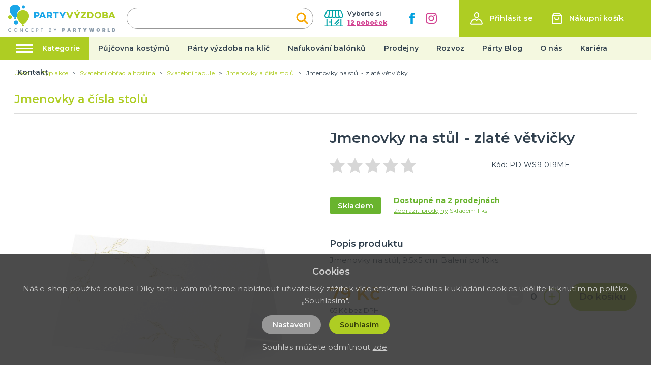

--- FILE ---
content_type: application/javascript; charset=UTF-8
request_url: https://party-vyzdoba.cz/_nuxt/a2bbf0f.js
body_size: 2554
content:
(window.webpackJsonp=window.webpackJsonp||[]).push([[36],{259:function(t,e,r){"use strict";var n={props:{items:{type:Array,default:function(){return[]}}},data:function(){return{}}},c=r(3),component=Object(c.a)(n,(function(){var t=this,e=t.$createElement,r=t._self._c||e;return r("nav",{staticClass:"breadcrumb",attrs:{"aria-label":"breadcrumbs"}},[r("ul",[r("li",{staticClass:"breadcrumb__item"},[r("nuxt-link",{attrs:{to:t.localePath("/"),title:t.$t("website.home")}},[r("span",[t._v(t._s(t.$t("website.home")))])])],1),t._v(" "),t._l(t.items,(function(e,n){return r("li",{key:n,class:"breadcrumb__item"+(""===e.link?" is-active":"")},[""!==e.link?r("nuxt-link",{attrs:{to:t.localePath(e.link)}},[r("span",[t._v(t._s(e.text))])]):r("span",[t._v("\n        "+t._s(e.text)+"\n      ")])],1)}))],2)])}),[],!1,null,null,null);e.a=component.exports},267:function(t,e,r){"use strict";var n={components:{},data:function(){return{}}},c=r(3),component=Object(c.a)(n,(function(){var t=this.$createElement,e=this._self._c||t;return e("svg",{attrs:{xmlns:"http://www.w3.org/2000/svg",width:"16.29",height:"27.242",viewBox:"0 0 16.29 27.242"}},[e("path",{attrs:{d:"M38,56,50,44.5,38,33",transform:"translate(-35.879 -30.879)",fill:"none","stroke-linecap":"round","fill-rule":"evenodd"}})])}),[],!1,null,null,null);e.a=component.exports},284:function(t,e,r){"use strict";r.r(e);var n=r(2),c=(r(23),r(18),r(6),r(19),r(259)),l=r(272),o=r(267),_={components:{Swiper:l.Swiper,SwiperSlide:l.SwiperSlide,MSwiperButton:o.a},props:{data:{type:Array,default:function(){return[]}}},data:function(){return{swiperServicesOptions:{loop:!0,slidesPerView:2,loopedSlides:3,spaceBetween:10,breakpoints:{769:{slidesPerView:3,spaceBetween:16}}}}}},m=r(3),v=Object(m.a)(_,(function(){var t=this,e=t.$createElement,r=t._self._c||e;return r("div",{staticClass:"services"},[r("div",{staticClass:"container"},[r("h2",{staticClass:"title is-1 has-text-primary",domProps:{textContent:t._s(t.$t("home.services"))}}),t._v(" "),r("div",{staticClass:"services__list"},[r("button",{staticClass:"swiper__big-button swiper__big-button--prev services__button",attrs:{name:"swiperServicesPrev",title:t.$t("general.previous")},on:{click:function(e){return t.$refs.swiperServices.swiperInstance.slidePrev()}}},[r("MSwiperButton")],1),t._v(" "),r("swiper",{ref:"swiperServices",staticClass:"services__swiper",attrs:{options:t.swiperServicesOptions}},t._l(t.data,(function(e,n){return r("swiper-slide",{key:"service_id_"+n,staticClass:"services__item"},[r("div",{staticClass:"services__item-in"},[r("nuxt-link",{staticClass:"services__link",attrs:{to:t.localePath("/sluzby/"+e.id+"/"+e.slug),title:e.title}},[r("img",{staticClass:"services__image",attrs:{src:e.images[0]?"/img/service/thumb/"+e.images[0]:"/img/noimage-4-3.png",alt:e.title,loading:"lazy"}}),t._v(" "),r("h3",{staticClass:"services__title",domProps:{textContent:t._s(e.title)}})])],1)])})),1),t._v(" "),r("button",{staticClass:"swiper__big-button swiper__big-button--next services__button",attrs:{name:"swiperServicesNext",title:t.$t("general.next")},on:{click:function(e){return t.$refs.swiperServices.swiperInstance.slideNext()}}},[r("MSwiperButton")],1)],1)])])}),[],!1,null,null,null).exports,d={components:{},props:{data:{type:Array,default:function(){return[]}}},data:function(){return{}}},f=Object(m.a)(d,(function(){var t=this,e=t.$createElement,r=t._self._c||e;return r("div",{staticClass:"top-articles"},[r("div",{staticClass:"container"},[r("div",{staticClass:"columns is-variable is-1-0 is-mutiline"},t._l(t.data,(function(e,n){return r("div",{key:"top-article_id_"+n,staticClass:"column is-6"},[r("div",{staticClass:"top-articles__item",style:"background-image: url('"+(e.image?"/img/"+e.path+"/"+e.image:"/img/noimage-4-3.png")+"')"},[e.url?r("nuxt-link",{staticClass:"top-articles__item-in",attrs:{to:e.url,title:e.label}},[r("div",{staticClass:"top-articles__title top-articles__title--link",domProps:{innerHTML:t._s(e.title)}}),t._v(" "),r("button",{staticClass:"button is-primary top-articles__button",domProps:{textContent:t._s(e.label)}})]):r("div",{staticClass:"top-articles__item-in"},[e.title&&e.title.length?r("div",{staticClass:"top-articles__title",domProps:{innerHTML:t._s(e.title)}}):t._e()])],1)])})),0)])])}),[],!1,null,null,null).exports,w={components:{MBreadcrumbs:c.a,MServices:v,MTopArticles:f},asyncData:function(t){return Object(n.a)(regeneratorRuntime.mark((function e(){var r,n,c,l,o,_,m,v,d;return regeneratorRuntime.wrap((function(e){for(;;)switch(e.prev=e.next){case 0:if(r=t.$axios,n=t.app,c=t.store,t.req,c.state.variables.maintenance){e.next=18;break}return e.prev=2,l=r.$get("/api/info/page/222",{params:{lang:n.i18n.locale}}),o=r.$get("/api/poster?lang="+n.i18n.locale).catch((function(t){})),_=r.$get("/api/info/services/list?lang="+n.i18n.locale).catch((function(t){})),e.next=8,r.get("/api/site");case 8:return m=e.sent.data,v=m&&m.store_id?r.$get("/api/catalog/store/"+m.store_id+"/"+n.i18n.locale):"",e.next=12,Promise.all([l,o,_,v]);case 12:return d=e.sent,e.abrupt("return",{page:d[0],posters:d[1],services:d[2],store:d[3]});case 16:e.prev=16,e.t0=e.catch(2);case 18:case"end":return e.stop()}}),e,null,[[2,16]])})))()},data:function(){return{posters:[],services:[],page:{text:"",title:"Kontakt",meta_description:"",meta_title:"Kontakt"},store:{}}},head:function(){return{title:this.page.meta_title,meta:[{hid:"description",name:"description",content:this.page.meta_description},{hid:"title",name:"title",content:this.page.meta_title}]}},computed:{breadcrumbs:function(){var t=[{link:"",text:this.page.title}];return t.push(),t}}},h=w,C=Object(m.a)(h,(function(){var t=this,e=t.$createElement,r=t._self._c||e;return r("div",{staticClass:"page__contact"},[r("div",{staticClass:"page-inside mb-5"},[r("div",{staticClass:"container"},[r("MBreadcrumbs",{attrs:{items:t.breadcrumbs}}),t._v(" "),r("div",{staticClass:"columns is-desktop"},[r("div",{staticClass:"column is-12"},[r("h1",{staticClass:"title has-text-primary is-1 mb-5 mt-4 is-text-transform-uppercase",domProps:{textContent:t._s(t.page.title)}}),t._v(" "),r("div",{staticClass:"page__contact-address"},[r("div",{staticClass:"columns"},[t._m(0),t._v(" "),t._m(1),t._v(" "),r("div",{staticClass:"column is-4 has-text-centered"},[void 0!==t.page.text?r("p",{domProps:{innerHTML:t._s(t.page.text)}}):t._e()])])]),t._v(" "),t.store&&t.store.address_gmap?r("div",{staticClass:"column is-12 is-12-desktop page__contact-map"},[r("div",[r("iframe",{staticClass:"page__stores-map-in",attrs:{src:"https://www.google.com/maps?output=embed&q="+t.store.address_gmap}})])]):t._e()])])],1)]),t._v(" "),t.posters&&t.posters["banner.articles"]?r("MTopArticles",{attrs:{data:t.posters["banner.articles"]}}):t._e(),t._v(" "),t.services&&Array.isArray(t.services)&&t.services.length?r("MServices",{attrs:{data:t.services}}):t._e()],1)}),[function(){var t=this.$createElement,e=this._self._c||t;return e("div",{staticClass:"column is-4"},[e("img",{staticClass:"page__contact-image",attrs:{src:"/img/logo-claim.svg",alt:"PartyWorld"}})])},function(){var t=this,e=t.$createElement,r=t._self._c||e;return r("div",{staticClass:"column is-4 has-text-centered"},[r("p",{staticClass:"page__contact-title"},[t._v("\n                  V případě zájmu nás\n                  "),r("br"),t._v("\n                  prosím kontaktujte:\n                ")]),t._v(" "),r("p",{staticClass:"page__contact-contacts"},[r("a",{attrs:{href:"tel:+420720980920",title:"+420 720 980 920"}},[t._v("+420 720 980 920")]),t._v(" "),r("br"),t._v(" "),r("a",{attrs:{href:"mailto:eshop@partyworld.cz",title:"eshop@partyworld.cz"}},[t._v("eshop@partyworld.cz")])]),t._v(" "),r("ul",{staticClass:"is-flex is-align-items-center is-justify-content-center"},[r("li",{staticClass:"mr-5"},[r("a",{attrs:{href:"https://www.facebook.com/partyworldczech/",title:"Facebook",target:"_blank"}},[r("img",{attrs:{src:"/img/ico-facebook-contact.svg",alt:"Facebook"}})])]),t._v(" "),r("li",{staticClass:"ml-5"},[r("a",{attrs:{href:"https://www.instagram.com/partyworldcz/",title:"Instagram",target:"_blank"}},[r("img",{attrs:{src:"/img/ico-instagram-contact.svg",alt:"Instagram"}})])])])])}],!1,null,null,null);e.default=C.exports}}]);

--- FILE ---
content_type: application/javascript; charset=UTF-8
request_url: https://party-vyzdoba.cz/_nuxt/0908ead.js
body_size: 2499
content:
(window.webpackJsonp=window.webpackJsonp||[]).push([[26],{259:function(t,e,r){"use strict";var n={props:{items:{type:Array,default:function(){return[]}}},data:function(){return{}}},l=r(3),component=Object(l.a)(n,(function(){var t=this,e=t.$createElement,r=t._self._c||e;return r("nav",{staticClass:"breadcrumb",attrs:{"aria-label":"breadcrumbs"}},[r("ul",[r("li",{staticClass:"breadcrumb__item"},[r("nuxt-link",{attrs:{to:t.localePath("/"),title:t.$t("website.home")}},[r("span",[t._v(t._s(t.$t("website.home")))])])],1),t._v(" "),t._l(t.items,(function(e,n){return r("li",{key:n,class:"breadcrumb__item"+(""===e.link?" is-active":"")},[""!==e.link?r("nuxt-link",{attrs:{to:t.localePath(e.link)}},[r("span",[t._v(t._s(e.text))])]):r("span",[t._v("\n        "+t._s(e.text)+"\n      ")])],1)}))],2)])}),[],!1,null,null,null);e.a=component.exports},260:function(t,e,r){"use strict";var n={props:{posts:{type:Array,default:function(){return[]}}},data:function(){return{}}},l=r(3),component=Object(l.a)(n,(function(){var t=this,e=t.$createElement,r=t._self._c||e;return r("div",{staticClass:"instagram"},[r("div",{staticClass:"container"},[r("div",{staticClass:"instagram__title-wrapper"},[r("h2",{staticClass:"instagram__title"},[t._v("\n        "+t._s(t.$t("home.instagram"))+"\n        "),r("a",{staticClass:"instagram__title-link",attrs:{href:t.$t("home.instagramLink"),title:t.$t("home.instagramProfile"),target:"_blank"}},[t._v("\n          "+t._s(t.$t("home.instagramProfile"))+"\n        ")])])]),t._v(" "),r("div",{staticClass:"columns is-multiline is-flex"},t._l(t.posts,(function(t,e){return r("div",{key:"instagram_id_"+e,staticClass:"column instagram__column is-6-mobile is-2"},[r("a",{staticClass:"instagram__link",attrs:{href:t.permalink,title:t.caption?t.caption:"image",target:"_blank"}},[r("div",{staticClass:"instagram__image",style:"background-image: url('"+t.media_url+"')"})])])})),0)])])}),[],!1,null,null,null);e.a=component.exports},261:function(t,e,r){"use strict";var n={filters:{truncate:function(t,e){return t.length>e&&(t=t.substring(0,e-3)+"..."),t},makeClass:function(t){return""!==t?"article-card--"+t:""}},props:{type:{type:String,default:function(){return""}},post:{type:Object,default:function(){return{}}}},data:function(){return{}}},l=r(3),component=Object(l.a)(n,(function(){var t=this,e=t.$createElement,r=t._self._c||e;return r("div",{staticClass:"article-card",class:t._f("makeClass")(t.type)},[r("div",{staticClass:"article-card__top"},[r("nuxt-link",{staticClass:"article-card__link",attrs:{to:t.localePath("/blog/"+t.post.id+"/"+t.post.slug),title:t.post.title+" – "+t.$t("general.readMore"),target:"blank"}},[r("img",{staticClass:"article-card__image",attrs:{src:t.post.image?"/img/blog/thumb/"+t.post.image:"/img/noimage-4-3.png",alt:t.post.title,loading:"lazy"}}),t._v(" "),r("h2",{staticClass:"article-card__title",domProps:{textContent:t._s(t.post.title)}})])],1),t._v(" "),t.post.meta_description&&t.post.meta_description.length?r("div",{staticClass:"article-card__perex"},[r("p",{staticClass:"article-card__perex-in"},[t._v("\n      "+t._s(t.post.meta_description)+"\n    ")]),t._v(" "),"big"===t.type?r("div",{staticClass:"article-card__button-wrapper"},[r("nuxt-link",{staticClass:"button is-primary",attrs:{to:t.localePath("/blog/"+t.post.id+"/"+t.post.slug),title:t.post.title+" – "+t.$t("general.readMore"),target:"blank"},domProps:{textContent:t._s(t.$t("general.showArticle"))}})],1):t._e()]):t._e()])}),[],!1,null,null,null);e.a=component.exports},264:function(t,e,r){"use strict";e.a={mixin:{data:function(){return{customFieldIndex:2850}},methods:{getCustomField:function(t,e){return t+"_"+(e+this.customFieldIndex)}}}}},292:function(t,e,r){"use strict";r.r(e);var n=r(2),l=(r(23),r(18),r(6),r(19),r(259)),c=r(261),o=r(260),m=r(264),_={components:{MBreadcrumbs:l.a,MArticleCard:c.a,MInstagram:o.a},mixins:[m.a.mixin],asyncData:function(t){return Object(n.a)(regeneratorRuntime.mark((function e(){var r,n,l,c,o,m,_;return regeneratorRuntime.wrap((function(e){for(;;)switch(e.prev=e.next){case 0:if(r=t.$axios,n=t.app,t.store.state.variables.maintenance){e.next=15;break}return e.prev=2,l=r.$get("/api/career/position",{params:{lang:n.i18n.locale,is_active:1}}),c=r.$get("/api/blog/post/latest",{params:{lang:n.i18n.locale,count:2}}),o=r.$get("/api/projectcustoms/instagram").catch((function(t){})),m=r.$get("/api/info/page/221",{params:{lang:n.i18n.locale}}),e.next=9,Promise.all([l,c,o,m]);case 9:return _=e.sent,e.abrupt("return",{careerItems:_[0],blogPosts:_[1],instagramPosts:_[2],infoPage:_[3]});case 13:e.prev=13,e.t0=e.catch(2);case 15:case"end":return e.stop()}}),e,null,[[2,13]])})))()},data:function(){return{customFieldIndex:2849,careerItems:[],blogPosts:[],instagramPosts:[],page:{text:"",title:this.$t("career.title"),meta_description:"",meta_title:this.$t("career.title")},infoPage:{}}},head:function(){return{title:this.page.meta_title,meta:[{hid:"description",name:"description",content:this.page.meta_description},{hid:"title",name:"title",content:this.page.meta_title}]}},computed:{breadcrumbs:function(){var t=[{link:"",text:this.page.title}];return t.push(),t}}},d=r(3),component=Object(d.a)(_,(function(){var t=this,e=t.$createElement,r=t._self._c||e;return r("div",{staticClass:"page__career"},[r("div",{staticClass:"page-inside mb-5"},[r("div",{staticClass:"container"},[r("MBreadcrumbs",{attrs:{items:t.breadcrumbs}}),t._v(" "),r("div",{staticClass:"columns is-multiline"},[r("div",{staticClass:"column is-12"},[r("h1",{staticClass:"title has-text-primary is-1 mb-5 mt-4 is-text-transform-uppercase",domProps:{textContent:t._s(t.page.title)}}),t._v(" "),r("div",{staticClass:"columns"},[t._m(0),t._v(" "),r("div",{staticClass:"column is-6"},[r("div",{staticClass:"page__about-us-content"},[void 0!==t.infoPage.custom_fields[0][t.getCustomField("wysiwyg",44)]?r("p",{domProps:{innerHTML:t._s(t.infoPage.custom_fields[0][t.getCustomField("wysiwyg",44)].value)}}):t._e()])])])]),t._v(" "),r("div",{staticClass:"column is-12"},[r("h2",{staticClass:"title is-1 has-text-primary mt-4 mb-6"},[t._v("\n            "+t._s(t.$t("career.whatCanWeOffer"))+"\n          ")])]),t._v(" "),r("div",{staticClass:"column is-12 is-10-widescreen is-offset-1-widescreen"},[r("ul",{staticClass:"columns is-multiline career__offer-list"},t._l(6,(function(e){return r("li",{key:e,staticClass:"column is-4"},[void 0!==t.infoPage.custom_fields[e][t.getCustomField("wysiwyg",44+e)]?r("div",{staticClass:"career__offer-item",domProps:{innerHTML:t._s(t.infoPage.custom_fields[e][t.getCustomField("wysiwyg",44+e)].value)}}):t._e()])})),0)]),t._v(" "),r("div",{staticClass:"column is-12"},[r("h2",{staticClass:"title is-1 has-text-primary"},[t._v("\n            "+t._s(t.$t("career.jobsTitle"))+"\n          ")]),t._v(" "),t.careerItems&&t.careerItems.length?r("div",{staticClass:"career__list"},t._l(t.careerItems,(function(e,n){return r("nuxt-link",{key:"career_item_"+n,staticClass:"career__item-link",attrs:{to:t.localePath({name:"career-id-slug",params:{id:e.id,slug:e.slug}}),title:e.name}},[r("div",{staticClass:"career__item-in"},[r("h3",{staticClass:"career__item-title",domProps:{textContent:t._s(e.name)}}),t._v(" "),r("p",{staticClass:"career__item-place",domProps:{textContent:t._s(e.address)}})]),t._v(" "),r("svg",{attrs:{xmlns:"http://www.w3.org/2000/svg",width:"16.29",height:"27.242",viewBox:"0 0 16.29 27.242"}},[r("path",{attrs:{d:"M38,56,50,44.5,38,33",transform:"translate(-35.879 -30.879)",fill:"none","stroke-linecap":"round","stroke-width":"3","fill-rule":"evenodd"}})])])})),1):r("div",{staticClass:"career__list"},[t._v("\n            "+t._s(t.$t("career.noJobs"))+"\n          ")])])]),t._v(" "),t.blogPosts&&t.blogPosts.length?r("div",{staticClass:"page__blog-list mt-6"},[r("h2",{staticClass:"title is-1 has-text-primary product__related-title"},[t._v("\n          "+t._s(t.$t("blog.whatsNew"))+"\n        ")]),t._v(" "),r("div",{staticClass:"columns is-multiline"},t._l(t.blogPosts,(function(t,e){return r("div",{key:"article_id_more_"+e,staticClass:"column is-6"},[r("MArticleCard",{attrs:{post:t,type:"big"}})],1)})),0)]):t._e()],1)]),t._v(" "),r("MInstagram",{attrs:{posts:t.instagramPosts}})],1)}),[function(){var t=this.$createElement,e=this._self._c||t;return e("div",{staticClass:"column is-6"},[e("img",{staticClass:"page__about-us-image",attrs:{src:"/img/logo-claim.svg",alt:"PartyWorld"}})])}],!1,null,null,null);e.default=component.exports}}]);

--- FILE ---
content_type: application/javascript; charset=UTF-8
request_url: https://party-vyzdoba.cz/_nuxt/281b61b.js
body_size: 2367
content:
(window.webpackJsonp=window.webpackJsonp||[]).push([[39],{259:function(t,e,l){"use strict";var o={props:{items:{type:Array,default:function(){return[]}}},data:function(){return{}}},r=l(3),component=Object(r.a)(o,(function(){var t=this,e=t.$createElement,l=t._self._c||e;return l("nav",{staticClass:"breadcrumb",attrs:{"aria-label":"breadcrumbs"}},[l("ul",[l("li",{staticClass:"breadcrumb__item"},[l("nuxt-link",{attrs:{to:t.localePath("/"),title:t.$t("website.home")}},[l("span",[t._v(t._s(t.$t("website.home")))])])],1),t._v(" "),t._l(t.items,(function(e,o){return l("li",{key:o,class:"breadcrumb__item"+(""===e.link?" is-active":"")},[""!==e.link?l("nuxt-link",{attrs:{to:t.localePath(e.link)}},[l("span",[t._v(t._s(e.text))])]):l("span",[t._v("\n        "+t._s(e.text)+"\n      ")])],1)}))],2)])}),[],!1,null,null,null);e.a=component.exports},260:function(t,e,l){"use strict";var o={props:{posts:{type:Array,default:function(){return[]}}},data:function(){return{}}},r=l(3),component=Object(r.a)(o,(function(){var t=this,e=t.$createElement,l=t._self._c||e;return l("div",{staticClass:"instagram"},[l("div",{staticClass:"container"},[l("div",{staticClass:"instagram__title-wrapper"},[l("h2",{staticClass:"instagram__title"},[t._v("\n        "+t._s(t.$t("home.instagram"))+"\n        "),l("a",{staticClass:"instagram__title-link",attrs:{href:t.$t("home.instagramLink"),title:t.$t("home.instagramProfile"),target:"_blank"}},[t._v("\n          "+t._s(t.$t("home.instagramProfile"))+"\n        ")])])]),t._v(" "),l("div",{staticClass:"columns is-multiline is-flex"},t._l(t.posts,(function(t,e){return l("div",{key:"instagram_id_"+e,staticClass:"column instagram__column is-6-mobile is-2"},[l("a",{staticClass:"instagram__link",attrs:{href:t.permalink,title:t.caption?t.caption:"image",target:"_blank"}},[l("div",{staticClass:"instagram__image",style:"background-image: url('"+t.media_url+"')"})])])})),0)])])}),[],!1,null,null,null);e.a=component.exports},261:function(t,e,l){"use strict";var o={filters:{truncate:function(t,e){return t.length>e&&(t=t.substring(0,e-3)+"..."),t},makeClass:function(t){return""!==t?"article-card--"+t:""}},props:{type:{type:String,default:function(){return""}},post:{type:Object,default:function(){return{}}}},data:function(){return{}}},r=l(3),component=Object(r.a)(o,(function(){var t=this,e=t.$createElement,l=t._self._c||e;return l("div",{staticClass:"article-card",class:t._f("makeClass")(t.type)},[l("div",{staticClass:"article-card__top"},[l("nuxt-link",{staticClass:"article-card__link",attrs:{to:t.localePath("/blog/"+t.post.id+"/"+t.post.slug),title:t.post.title+" – "+t.$t("general.readMore"),target:"blank"}},[l("img",{staticClass:"article-card__image",attrs:{src:t.post.image?"/img/blog/thumb/"+t.post.image:"/img/noimage-4-3.png",alt:t.post.title,loading:"lazy"}}),t._v(" "),l("h2",{staticClass:"article-card__title",domProps:{textContent:t._s(t.post.title)}})])],1),t._v(" "),t.post.meta_description&&t.post.meta_description.length?l("div",{staticClass:"article-card__perex"},[l("p",{staticClass:"article-card__perex-in"},[t._v("\n      "+t._s(t.post.meta_description)+"\n    ")]),t._v(" "),"big"===t.type?l("div",{staticClass:"article-card__button-wrapper"},[l("nuxt-link",{staticClass:"button is-primary",attrs:{to:t.localePath("/blog/"+t.post.id+"/"+t.post.slug),title:t.post.title+" – "+t.$t("general.readMore"),target:"blank"},domProps:{textContent:t._s(t.$t("general.showArticle"))}})],1):t._e()]):t._e()])}),[],!1,null,null,null);e.a=component.exports},264:function(t,e,l){"use strict";e.a={mixin:{data:function(){return{customFieldIndex:2850}},methods:{getCustomField:function(t,e){return t+"_"+(e+this.customFieldIndex)}}}}},304:function(t,e,l){"use strict";l.r(e);var o=l(2),r=(l(23),l(18),l(6),l(19),l(259)),n=l(261),c=l(260),d=l(264),m={components:{MBreadcrumbs:r.a,MArticleCard:n.a,MInstagram:c.a},mixins:[d.a.mixin],asyncData:function(t){return Object(o.a)(regeneratorRuntime.mark((function e(){var l,o,r,n,c,d,m;return regeneratorRuntime.wrap((function(e){for(;;)switch(e.prev=e.next){case 0:return l=t.$axios,o=t.app,r=t.error,e.prev=1,n=l.$get("/api/info/page/216",{params:{lang:o.i18n.locale}}),c=l.$get("/api/blog/post/latest",{params:{lang:o.i18n.locale,count:2}}),d=l.$get("/api/projectcustoms/instagram").catch((function(t){})),e.next=7,Promise.all([n,c,d]);case 7:return m=e.sent,e.abrupt("return",{page:m[0],blogPosts:m[1],instagramPosts:m[2]});case 11:e.prev=11,e.t0=e.catch(1),r({statusCode:404});case 14:case"end":return e.stop()}}),e,null,[[1,11]])})))()},data:function(){return{page:{text:"",title:"",meta_description:"",meta_title:""},blogPosts:[],instagramPosts:[]}},head:function(){return{title:this.page.meta_title,meta:[{hid:"description",name:"description",content:this.page.meta_description},{hid:"title",name:"title",content:this.page.meta_title}]}},computed:{breadcrumbs:function(){var t=[{link:"",text:this.page.title}];return t.push(),t}}},_=l(3),component=Object(_.a)(m,(function(){var t=this,e=t.$createElement,l=t._self._c||e;return l("div",{staticClass:"page__party-decoration"},[l("div",{staticClass:"page-inside mb-5"},[l("div",{staticClass:"container"},[l("MBreadcrumbs",{attrs:{items:t.breadcrumbs}}),t._v(" "),l("div",{staticClass:"columns is-desktop"},[l("div",{staticClass:"column is-12"},[l("h1",{staticClass:"title has-text-primary is-1 mb-5 mt-4 is-text-transform-uppercase",domProps:{textContent:t._s(t.page.title)}}),t._v(" "),l("div",{staticClass:"columns"},[l("div",{staticClass:"column is-6"},[l("div",{staticClass:"content page__party-decoration-content"},[l("h2",{domProps:{textContent:t._s(t.page.custom_fields[0][t.getCustomField("text",15)].value)}}),t._v(" "),void 0!==t.page.custom_fields[1][t.getCustomField("wysiwyg",16)]?l("div",{staticClass:"mb-5",domProps:{innerHTML:t._s(t.page.custom_fields[1][t.getCustomField("wysiwyg",16)].value)}}):t._e(),t._v(" "),l("hr"),t._v(" "),l("h2",{domProps:{textContent:t._s(t.page.custom_fields[2][t.getCustomField("text",17)].value)}}),t._v(" "),void 0!==t.page.custom_fields[3][t.getCustomField("wysiwyg",18)]?l("div",{staticClass:"mb-5",domProps:{innerHTML:t._s(t.page.custom_fields[3][t.getCustomField("wysiwyg",18)].value)}}):t._e(),t._v(" "),l("hr"),t._v(" "),l("h2",{domProps:{textContent:t._s(t.page.custom_fields[4][t.getCustomField("text",19)].value)}}),t._v(" "),void 0!==t.page.custom_fields[5][t.getCustomField("wysiwyg",20)]?l("div",{staticClass:"mb-5",domProps:{innerHTML:t._s(t.page.custom_fields[5][t.getCustomField("wysiwyg",20)].value)}}):t._e(),t._v(" "),l("hr"),t._v(" "),l("h2",{domProps:{textContent:t._s(t.page.custom_fields[6][t.getCustomField("text",21)].value)}}),t._v(" "),void 0!==t.page.custom_fields[7][t.getCustomField("wysiwyg",22)]?l("div",{staticClass:"mb-5",domProps:{innerHTML:t._s(t.page.custom_fields[7][t.getCustomField("wysiwyg",22)].value)}}):t._e()]),t._v(" "),l("div",{staticClass:"page__party-decoration-box"},[l("h2",{staticClass:"title is-3 has-text-primary has-text-weight-bold is-text-transform-uppercase mb-5",domProps:{textContent:t._s(t.page.custom_fields[8][t.getCustomField("text",23)].value)}}),t._v(" "),void 0!==t.page.custom_fields[9][t.getCustomField("wysiwyg",24)]?l("div",{staticClass:"mb-5",domProps:{innerHTML:t._s(t.page.custom_fields[9][t.getCustomField("wysiwyg",24)].value)}}):t._e(),t._v(" "),l("ul",[void 0!==t.page.custom_fields[10][t.getCustomField("wysiwyg",25)]?l("li",{domProps:{innerHTML:t._s(t.page.custom_fields[10][t.getCustomField("wysiwyg",25)].value)}}):t._e(),t._v(" "),void 0!==t.page.custom_fields[11][t.getCustomField("wysiwyg",26)]?l("li",{domProps:{innerHTML:t._s(t.page.custom_fields[11][t.getCustomField("wysiwyg",26)].value)}}):t._e(),t._v(" "),void 0!==t.page.custom_fields[12][t.getCustomField("wysiwyg",27)]?l("li",{domProps:{innerHTML:t._s(t.page.custom_fields[12][t.getCustomField("wysiwyg",27)].value)}}):t._e(),t._v(" "),void 0!==t.page.custom_fields[13][t.getCustomField("wysiwyg",28)]?l("li",{domProps:{innerHTML:t._s(t.page.custom_fields[13][t.getCustomField("wysiwyg",28)].value)}}):t._e()])])]),t._v(" "),l("div",{staticClass:"column is-6 is-offset-1-widescreen is-5-widescreen"},[l("img",{staticClass:"page__party-decoration-top-image",attrs:{src:"/img/vyzdoba-na-klic.jpg",alt:t.page.title}}),t._v(" "),l("div",{staticClass:"page__party-decoration-address has-text-centered"},[l("img",{staticClass:"page__party-decoration-image",attrs:{src:"/img/logo-claim.svg",alt:"PartyWorld"}}),t._v(" "),void 0!==t.page.custom_fields[14][t.getCustomField("wysiwyg",102)]?l("div",{staticClass:"mb-5",domProps:{innerHTML:t._s(t.page.custom_fields[14][t.getCustomField("wysiwyg",102)].value)}}):t._e()]),t._v(" "),l("div",{staticClass:"page__party-decoration-branches-box"},[void 0!==t.page.custom_fields[15][t.getCustomField("textarea",103)]?l("div",{staticClass:"mb-5",domProps:{innerHTML:t._s(t.page.custom_fields[15][t.getCustomField("textarea",103)].value)}}):t._e(),t._v(" "),l("nuxt-link",{staticClass:"page__party-decoration-branches-box-link is-underlined",attrs:{to:t.localePath("/prodejny"),title:"Zobrazit seznam poboček"},domProps:{textContent:t._s("Zobrazit seznam poboček")}})],1)])])])]),t._v(" "),t.blogPosts&&t.blogPosts.length?l("div",{staticClass:"page__blog-list mt-6"},[l("h2",{staticClass:"title is-1 has-text-primary product__related-title"},[t._v("\n          "+t._s(t.$t("blog.whatsNew"))+"\n        ")]),t._v(" "),l("div",{staticClass:"columns is-multiline"},t._l(t.blogPosts,(function(t,e){return l("div",{key:"article_id_more_"+e,staticClass:"column is-6"},[l("MArticleCard",{attrs:{post:t,type:"big"}})],1)})),0)]):t._e()],1)]),t._v(" "),l("MInstagram",{attrs:{posts:t.instagramPosts}})],1)}),[],!1,null,null,null);e.default=component.exports}}]);